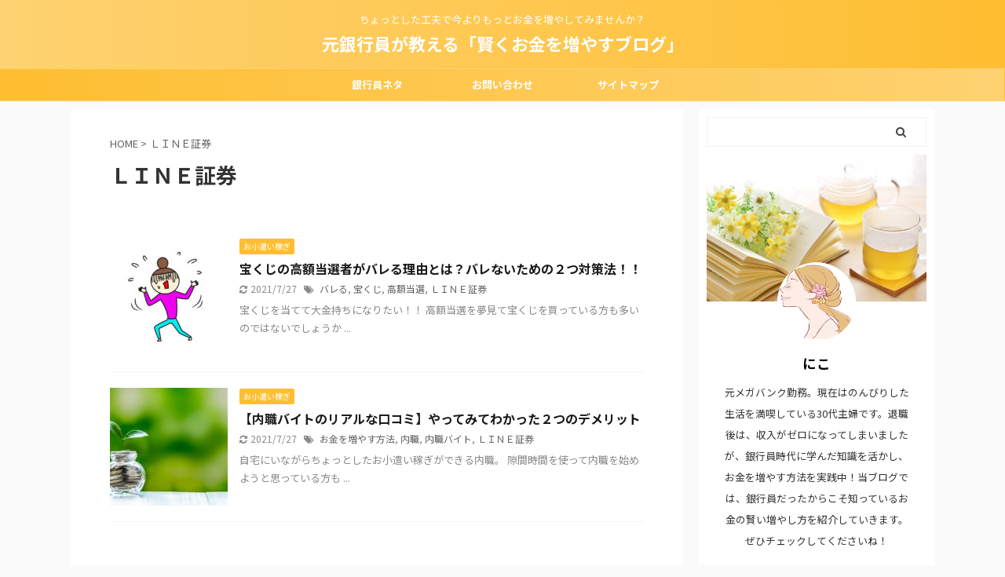

--- FILE ---
content_type: text/html; charset=UTF-8
request_url: https://nikoniko8752.com/tag/%EF%BD%8C%EF%BD%89%EF%BD%8E%EF%BD%85%E8%A8%BC%E5%88%B8/
body_size: 11530
content:
<!DOCTYPE html>
<!--[if lt IE 7]>
<html class="ie6" lang="ja"> <![endif]-->
<!--[if IE 7]>
<html class="i7" lang="ja"> <![endif]-->
<!--[if IE 8]>
<html class="ie" lang="ja"> <![endif]-->
<!--[if gt IE 8]><!-->
<html lang="ja" class="s-navi-search-overlay ">
	<!--<![endif]-->
	<head prefix="og: http://ogp.me/ns# fb: http://ogp.me/ns/fb# article: http://ogp.me/ns/article#">
		<meta charset="UTF-8" >
		<meta name="viewport" content="width=device-width,initial-scale=1.0,user-scalable=no,viewport-fit=cover">
		<meta name="format-detection" content="telephone=no" >

					<meta name="robots" content="noindex,follow">
		
		<link rel="alternate" type="application/rss+xml" title="元銀行員が教える「賢くお金を増やすブログ」 RSS Feed" href="https://nikoniko8752.com/feed/" />
		<link rel="pingback" href="https://nikoniko8752.com/xmlrpc.php" >
		<!--[if lt IE 9]>
		<script src="https://nikoniko8752.com/wp-content/themes/affinger5/js/html5shiv.js"></script>
		<![endif]-->
				<meta name='robots' content='max-image-preview:large' />
<title>ＬＩＮＥ証券 - 元銀行員が教える「賢くお金を増やすブログ」</title>
<link rel='dns-prefetch' href='//ajax.googleapis.com' />
<link rel='dns-prefetch' href='//s.w.org' />
<link rel='dns-prefetch' href='//c0.wp.com' />
		<script type="text/javascript">
			window._wpemojiSettings = {"baseUrl":"https:\/\/s.w.org\/images\/core\/emoji\/13.0.1\/72x72\/","ext":".png","svgUrl":"https:\/\/s.w.org\/images\/core\/emoji\/13.0.1\/svg\/","svgExt":".svg","source":{"concatemoji":"https:\/\/nikoniko8752.com\/wp-includes\/js\/wp-emoji-release.min.js?ver=5.7.2"}};
			!function(e,a,t){var n,r,o,i=a.createElement("canvas"),p=i.getContext&&i.getContext("2d");function s(e,t){var a=String.fromCharCode;p.clearRect(0,0,i.width,i.height),p.fillText(a.apply(this,e),0,0);e=i.toDataURL();return p.clearRect(0,0,i.width,i.height),p.fillText(a.apply(this,t),0,0),e===i.toDataURL()}function c(e){var t=a.createElement("script");t.src=e,t.defer=t.type="text/javascript",a.getElementsByTagName("head")[0].appendChild(t)}for(o=Array("flag","emoji"),t.supports={everything:!0,everythingExceptFlag:!0},r=0;r<o.length;r++)t.supports[o[r]]=function(e){if(!p||!p.fillText)return!1;switch(p.textBaseline="top",p.font="600 32px Arial",e){case"flag":return s([127987,65039,8205,9895,65039],[127987,65039,8203,9895,65039])?!1:!s([55356,56826,55356,56819],[55356,56826,8203,55356,56819])&&!s([55356,57332,56128,56423,56128,56418,56128,56421,56128,56430,56128,56423,56128,56447],[55356,57332,8203,56128,56423,8203,56128,56418,8203,56128,56421,8203,56128,56430,8203,56128,56423,8203,56128,56447]);case"emoji":return!s([55357,56424,8205,55356,57212],[55357,56424,8203,55356,57212])}return!1}(o[r]),t.supports.everything=t.supports.everything&&t.supports[o[r]],"flag"!==o[r]&&(t.supports.everythingExceptFlag=t.supports.everythingExceptFlag&&t.supports[o[r]]);t.supports.everythingExceptFlag=t.supports.everythingExceptFlag&&!t.supports.flag,t.DOMReady=!1,t.readyCallback=function(){t.DOMReady=!0},t.supports.everything||(n=function(){t.readyCallback()},a.addEventListener?(a.addEventListener("DOMContentLoaded",n,!1),e.addEventListener("load",n,!1)):(e.attachEvent("onload",n),a.attachEvent("onreadystatechange",function(){"complete"===a.readyState&&t.readyCallback()})),(n=t.source||{}).concatemoji?c(n.concatemoji):n.wpemoji&&n.twemoji&&(c(n.twemoji),c(n.wpemoji)))}(window,document,window._wpemojiSettings);
		</script>
		<style type="text/css">
img.wp-smiley,
img.emoji {
	display: inline !important;
	border: none !important;
	box-shadow: none !important;
	height: 1em !important;
	width: 1em !important;
	margin: 0 .07em !important;
	vertical-align: -0.1em !important;
	background: none !important;
	padding: 0 !important;
}
</style>
	<link rel='stylesheet' id='wp-block-library-css'  href='https://c0.wp.com/c/5.7.2/wp-includes/css/dist/block-library/style.min.css' type='text/css' media='all' />
<style id='wp-block-library-inline-css' type='text/css'>
.has-text-align-justify{text-align:justify;}
</style>
<link rel='stylesheet' id='mediaelement-css'  href='https://c0.wp.com/c/5.7.2/wp-includes/js/mediaelement/mediaelementplayer-legacy.min.css' type='text/css' media='all' />
<link rel='stylesheet' id='wp-mediaelement-css'  href='https://c0.wp.com/c/5.7.2/wp-includes/js/mediaelement/wp-mediaelement.min.css' type='text/css' media='all' />
<link rel='stylesheet' id='contact-form-7-css'  href='https://nikoniko8752.com/wp-content/plugins/contact-form-7/includes/css/styles.css?ver=5.5.6.1' type='text/css' media='all' />
<link rel='stylesheet' id='toc-screen-css'  href='https://nikoniko8752.com/wp-content/plugins/table-of-contents-plus/screen.min.css?ver=2411.1' type='text/css' media='all' />
<link rel='stylesheet' id='normalize-css'  href='https://nikoniko8752.com/wp-content/themes/affinger5/css/normalize.css?ver=1.5.9' type='text/css' media='all' />
<link rel='stylesheet' id='font-awesome-css'  href='https://nikoniko8752.com/wp-content/themes/affinger5/css/fontawesome/css/font-awesome.min.css?ver=4.7.0' type='text/css' media='all' />
<link rel='stylesheet' id='font-awesome-animation-css'  href='https://nikoniko8752.com/wp-content/themes/affinger5/css/fontawesome/css/font-awesome-animation.min.css?ver=5.7.2' type='text/css' media='all' />
<link rel='stylesheet' id='st_svg-css'  href='https://nikoniko8752.com/wp-content/themes/affinger5/st_svg/style.css?ver=5.7.2' type='text/css' media='all' />
<link rel='stylesheet' id='slick-css'  href='https://nikoniko8752.com/wp-content/themes/affinger5/vendor/slick/slick.css?ver=1.8.0' type='text/css' media='all' />
<link rel='stylesheet' id='slick-theme-css'  href='https://nikoniko8752.com/wp-content/themes/affinger5/vendor/slick/slick-theme.css?ver=1.8.0' type='text/css' media='all' />
<link rel='stylesheet' id='fonts-googleapis-notosansjp-css'  href='//fonts.googleapis.com/css?family=Noto+Sans+JP%3A400%2C700&#038;display=swap&#038;subset=japanese&#038;ver=5.7.2' type='text/css' media='all' />
<link rel='stylesheet' id='style-css'  href='https://nikoniko8752.com/wp-content/themes/affinger5/style.css?ver=5.7.2' type='text/css' media='all' />
<link rel='stylesheet' id='child-style-css'  href='https://nikoniko8752.com/wp-content/themes/affinger5-child/style.css?ver=5.7.2' type='text/css' media='all' />
<link rel='stylesheet' id='single-css'  href='https://nikoniko8752.com/wp-content/themes/affinger5/st-rankcss.php' type='text/css' media='all' />
<link rel='stylesheet' id='st-themecss-css'  href='https://nikoniko8752.com/wp-content/themes/affinger5/st-themecss-loader.php?ver=5.7.2' type='text/css' media='all' />
<link rel='stylesheet' id='jetpack_css-css'  href='https://c0.wp.com/p/jetpack/10.4.2/css/jetpack.css' type='text/css' media='all' />
<script type='text/javascript' src='//ajax.googleapis.com/ajax/libs/jquery/1.11.3/jquery.min.js?ver=1.11.3' id='jquery-js'></script>
<link rel="https://api.w.org/" href="https://nikoniko8752.com/wp-json/" /><link rel="alternate" type="application/json" href="https://nikoniko8752.com/wp-json/wp/v2/tags/424" /><script data-ad-client="ca-pub-4552557740651901" async src="https://pagead2.googlesyndication.com/pagead/js/adsbygoogle.js"></script><style type='text/css'>img#wpstats{display:none}</style>
		<link rel="next" href="https://nikoniko8752.com/tag/%EF%BD%8C%EF%BD%89%EF%BD%8E%EF%BD%85%E8%A8%BC%E5%88%B8/page/2/" />
<script data-ad-client="ca-pub-4552557740651901" async src="https://pagead2.googlesyndication.com/pagead/js/adsbygoogle.js"></script>
					<!-- OGP -->
	
						<meta name="twitter:card" content="summary_large_image">
				<meta name="twitter:site" content="@@niko32559009">
		<meta name="twitter:title" content="元銀行員が教える「賢くお金を増やすブログ」">
		<meta name="twitter:description" content="ちょっとした工夫で今よりもっとお金を増やしてみませんか？">
		<meta name="twitter:image" content="https://nikoniko8752.com/wp-content/themes/affinger5/images/no-img.png">
		<!-- /OGP -->
		


<script>
	jQuery(function(){
		jQuery('.st-btn-open').click(function(){
			jQuery(this).next('.st-slidebox').stop(true, true).slideToggle();
			jQuery(this).addClass('st-btn-open-click');
		});
	});
</script>

	<script>
		jQuery(function(){
		jQuery('.post h2 , .h2modoki').wrapInner('<span class="st-dash-design"></span>');
		}) 
	</script>

<script>
	jQuery(function(){
		jQuery("#toc_container:not(:has(ul ul))").addClass("only-toc");
		jQuery(".st-ac-box ul:has(.cat-item)").each(function(){
			jQuery(this).addClass("st-ac-cat");
		});
	});
</script>

<script>
	jQuery(function(){
						jQuery('.st-star').parent('.rankh4').css('padding-bottom','5px'); // スターがある場合のランキング見出し調整
	});
</script>


			</head>
	<body class="archive tag tag-424 not-front-page" >
				<div id="st-ami">
				<div id="wrapper" class="">
				<div id="wrapper-in">
					<header id="st-headwide">
						<div id="headbox-bg">
							<div id="headbox">

								<nav id="s-navi" class="pcnone" data-st-nav data-st-nav-type="normal">
		<dl class="acordion is-active" data-st-nav-primary>
			<dt class="trigger">
				<p class="acordion_button"><span class="op op-menu"><i class="fa st-svg-menu"></i></span></p>

				
				
							<!-- 追加メニュー -->
							
							<!-- 追加メニュー2 -->
							
							</dt>

			<dd class="acordion_tree">
				<div class="acordion_tree_content">

					

												<div class="menu"><ul>
<li class="page_item page-item-3299"><a href="https://nikoniko8752.com/contact/"><span class="menu-item-label">お問い合わせ</span></a></li>
<li class="page_item page-item-6481"><a href="https://nikoniko8752.com/sitemap/"><span class="menu-item-label">サイトマップ</span></a></li>
<li class="page_item page-item-6051"><a href="https://nikoniko8752.com/%e3%83%97%e3%83%a9%e3%82%a4%e3%83%90%e3%82%b7%e3%83%bc%e3%83%9d%e3%83%aa%e3%82%b7%e3%83%bc/"><span class="menu-item-label">プライバシーポリシー</span></a></li>
<li class="page_item page-item-7476"><a href="https://nikoniko8752.com/profile/"><span class="menu-item-label">プロフィール</span></a></li>
</ul></div>
						<div class="clear"></div>

					
				</div>
			</dd>

					</dl>

					</nav>

								<div id="header-l">
									
									<div id="st-text-logo">
										
            
			
				<!-- キャプション -->
				                
					              		 	 <p class="descr sitenametop">
               		     	ちょっとした工夫で今よりもっとお金を増やしてみませんか？               			 </p>
					                    
				                
				<!-- ロゴ又はブログ名 -->
				              		  <p class="sitename"><a href="https://nikoniko8752.com/">
                  		                      		    元銀行員が教える「賢くお金を増やすブログ」                   		               		  </a></p>
            					<!-- ロゴ又はブログ名ここまで -->

			    
		
    									</div>
								</div><!-- /#header-l -->

								<div id="header-r" class="smanone">
									
								</div><!-- /#header-r -->
							</div><!-- /#headbox-bg -->
						</div><!-- /#headbox clearfix -->

						
						
						
						
											
	<div id="gazou-wide">
							<div id="st-menubox">
			<div id="st-menuwide">
				<nav class="smanone clearfix"><ul id="menu-menu-1" class="menu"><li id="menu-item-5852" class="menu-item menu-item-type-taxonomy menu-item-object-category menu-item-5852"><a href="https://nikoniko8752.com/category/banker-material/">銀行員ネタ</a></li>
<li id="menu-item-3307" class="menu-item menu-item-type-post_type menu-item-object-page menu-item-3307"><a href="https://nikoniko8752.com/contact/">お問い合わせ</a></li>
<li id="menu-item-6486" class="menu-item menu-item-type-post_type menu-item-object-page menu-item-6486"><a href="https://nikoniko8752.com/sitemap/">サイトマップ</a></li>
</ul></nav>			</div>
		</div>
			
		
			</div>
					
					
					</header>

					

					<div id="content-w">

					
					
					


<div id="content" class="clearfix">
	<div id="contentInner">
		<main >
			<article>
				<!--ぱんくず -->
									<div id="breadcrumb">
					<ol>
						<li><a href="https://nikoniko8752.com"><span>HOME</span></a> > </li>
						<li>ＬＩＮＥ証券</li>
					</ol>
					</div>
								<!--/ ぱんくず -->
				<!--ループ開始-->
				<div class="post">
					<h1 class="entry-title">
													ＬＩＮＥ証券											</h1>
				</div><!-- /post -->
					<div class="kanren ">
						<dl class="clearfix">
			<dt><a href="https://nikoniko8752.com/lottery-win-known/">
											<img width="150" height="150" src="https://nikoniko8752.com/wp-content/uploads/2021/07/2367798-150x150.jpg" class="attachment-st_thumb150 size-st_thumb150 wp-post-image" alt="宝くじの高額当選者がバレる理由とは？バレないための２つ対策法！！" srcset="https://nikoniko8752.com/wp-content/uploads/2021/07/2367798-150x150.jpg 150w, https://nikoniko8752.com/wp-content/uploads/2021/07/2367798-300x300.jpg 300w, https://nikoniko8752.com/wp-content/uploads/2021/07/2367798-1024x1024.jpg 1024w, https://nikoniko8752.com/wp-content/uploads/2021/07/2367798-768x768.jpg 768w, https://nikoniko8752.com/wp-content/uploads/2021/07/2367798-1536x1536.jpg 1536w, https://nikoniko8752.com/wp-content/uploads/2021/07/2367798-100x100.jpg 100w, https://nikoniko8752.com/wp-content/uploads/2021/07/2367798.jpg 1600w" sizes="(max-width: 150px) 100vw, 150px" />									</a></dt>
			<dd>
				
	
	<p class="st-catgroup itiran-category">
		<a href="https://nikoniko8752.com/category/%e3%81%8a%e5%b0%8f%e9%81%a3%e3%81%84%e7%a8%bc%e3%81%8e/" title="View all posts in お小遣い稼ぎ" rel="category tag"><span class="catname st-catid442">お小遣い稼ぎ</span></a>	</p>
				<h3><a href="https://nikoniko8752.com/lottery-win-known/">
						宝くじの高額当選者がバレる理由とは？バレないための２つ対策法！！					</a></h3>

					<div class="blog_info">
		<p>
							<i class="fa fa-refresh"></i>2021/7/27										&nbsp;<span class="pcone">
						<i class="fa fa-tags"></i>&nbsp;<a href="https://nikoniko8752.com/tag/%e3%83%90%e3%83%ac%e3%82%8b/" rel="tag">バレる</a>, <a href="https://nikoniko8752.com/tag/%e5%ae%9d%e3%81%8f%e3%81%98/" rel="tag">宝くじ</a>, <a href="https://nikoniko8752.com/tag/%e9%ab%98%e9%a1%8d%e5%bd%93%e9%81%b8/" rel="tag">高額当選</a>, <a href="https://nikoniko8752.com/tag/%ef%bd%8c%ef%bd%89%ef%bd%8e%ef%bd%85%e8%a8%bc%e5%88%b8/" rel="tag">ＬＩＮＥ証券</a>				</span></p>
				</div>

					<div class="st-excerpt smanone">
		<p>宝くじを当てて大金持ちになりたい！！ 高額当選を夢見て宝くじを買っている方も多いのではないでしょうか ... </p>
	</div>
							</dd>
		</dl>
						<dl class="clearfix">
			<dt><a href="https://nikoniko8752.com/internal-employment/">
											<img width="150" height="150" src="https://nikoniko8752.com/wp-content/uploads/2020/12/2057457_s-150x150.jpg" class="attachment-st_thumb150 size-st_thumb150 wp-post-image" alt="【内職バイトのリアルな口コミ】やってみてわかった２つのデメリット" srcset="https://nikoniko8752.com/wp-content/uploads/2020/12/2057457_s-150x150.jpg 150w, https://nikoniko8752.com/wp-content/uploads/2020/12/2057457_s-100x100.jpg 100w" sizes="(max-width: 150px) 100vw, 150px" />									</a></dt>
			<dd>
				
	
	<p class="st-catgroup itiran-category">
		<a href="https://nikoniko8752.com/category/%e3%81%8a%e5%b0%8f%e9%81%a3%e3%81%84%e7%a8%bc%e3%81%8e/" title="View all posts in お小遣い稼ぎ" rel="category tag"><span class="catname st-catid442">お小遣い稼ぎ</span></a>	</p>
				<h3><a href="https://nikoniko8752.com/internal-employment/">
						【内職バイトのリアルな口コミ】やってみてわかった２つのデメリット					</a></h3>

					<div class="blog_info">
		<p>
							<i class="fa fa-refresh"></i>2021/7/27										&nbsp;<span class="pcone">
						<i class="fa fa-tags"></i>&nbsp;<a href="https://nikoniko8752.com/tag/%e3%81%8a%e9%87%91%e3%82%92%e5%a2%97%e3%82%84%e3%81%99%e6%96%b9%e6%b3%95/" rel="tag">お金を増やす方法</a>, <a href="https://nikoniko8752.com/tag/%e5%86%85%e8%81%b7/" rel="tag">内職</a>, <a href="https://nikoniko8752.com/tag/%e5%86%85%e8%81%b7%e3%83%90%e3%82%a4%e3%83%88/" rel="tag">内職バイト</a>, <a href="https://nikoniko8752.com/tag/%ef%bd%8c%ef%bd%89%ef%bd%8e%ef%bd%85%e8%a8%bc%e5%88%b8/" rel="tag">ＬＩＮＥ証券</a>				</span></p>
				</div>

					<div class="st-excerpt smanone">
		<p>自宅にいながらちょっとしたお小遣い稼ぎができる内職。 隙間時間を使って内職を始めようと思っている方も ... </p>
	</div>
							</dd>
		</dl>
								<div class="st-infeed-adunit">
					
		
		
		<div class="textwidget custom-html-widget">
			<script async src="https://pagead2.googlesyndication.com/pagead/js/adsbygoogle.js"></script>
<ins class="adsbygoogle"
     style="display:block"
     data-ad-format="fluid"
     data-ad-layout-key="-gq+m+f-g6+rz"
     data-ad-client="ca-pub-4552557740651901"
     data-ad-slot="8303556966"></ins>
<script>
     (adsbygoogle = window.adsbygoogle || []).push({});
</script>		</div>

		
						</div>
					<dl class="clearfix">
			<dt><a href="https://nikoniko8752.com/mecha-comic/">
											<img width="150" height="150" src="https://nikoniko8752.com/wp-content/uploads/2021/05/913082-150x150.jpg" class="attachment-st_thumb150 size-st_thumb150 wp-post-image" alt="【めちゃコミックのリアルな評判】めちゃコミを無料読みする３つのメリット！" srcset="https://nikoniko8752.com/wp-content/uploads/2021/05/913082-150x150.jpg 150w, https://nikoniko8752.com/wp-content/uploads/2021/05/913082-100x100.jpg 100w" sizes="(max-width: 150px) 100vw, 150px" />									</a></dt>
			<dd>
				
	
	<p class="st-catgroup itiran-category">
		<a href="https://nikoniko8752.com/category/%e3%81%8a%e5%b0%8f%e9%81%a3%e3%81%84%e7%a8%bc%e3%81%8e/" title="View all posts in お小遣い稼ぎ" rel="category tag"><span class="catname st-catid442">お小遣い稼ぎ</span></a>	</p>
				<h3><a href="https://nikoniko8752.com/mecha-comic/">
						【めちゃコミックのリアルな評判】めちゃコミを無料読みする３つのメリット！					</a></h3>

					<div class="blog_info">
		<p>
							<i class="fa fa-clock-o"></i>2021/5/23										&nbsp;<span class="pcone">
						<i class="fa fa-tags"></i>&nbsp;<a href="https://nikoniko8752.com/tag/%e3%81%8a%e9%87%91%e3%82%92%e5%a2%97%e3%82%84%e3%81%99%e6%96%b9%e6%b3%95/" rel="tag">お金を増やす方法</a>, <a href="https://nikoniko8752.com/tag/%e3%82%81%e3%81%a1%e3%82%83%e3%82%b3%e3%83%9f/" rel="tag">めちゃコミ</a>, <a href="https://nikoniko8752.com/tag/%e3%82%81%e3%81%a1%e3%82%83%e3%82%b3%e3%83%9f%e3%83%83%e3%82%af/" rel="tag">めちゃコミック</a>, <a href="https://nikoniko8752.com/tag/%ef%bd%8c%ef%bd%89%ef%bd%8e%ef%bd%85%e8%a8%bc%e5%88%b8/" rel="tag">ＬＩＮＥ証券</a>, <a href="https://nikoniko8752.com/tag/%ef%bd%93%ef%bd%82%ef%bd%89%e3%83%8d%e3%82%aa%e3%83%a2%e3%83%90%e3%82%a4%e3%83%ab%e8%a8%bc%e5%88%b8/" rel="tag">ＳＢＩネオモバイル証券</a>				</span></p>
				</div>

					<div class="st-excerpt smanone">
		<p>CMで話題の「めちゃコミック」をご存知でしょうか？ ノリノリのCMソングは、非常にインパクトがありま ... </p>
	</div>
							</dd>
		</dl>
						<dl class="clearfix">
			<dt><a href="https://nikoniko8752.com/lottery/">
											<img width="150" height="150" src="https://nikoniko8752.com/wp-content/uploads/2021/04/3736296_s-150x150.jpg" class="attachment-st_thumb150 size-st_thumb150 wp-post-image" alt="【宝くじの使い道をシュミレーション】リアルな使い道10選！！" srcset="https://nikoniko8752.com/wp-content/uploads/2021/04/3736296_s-150x150.jpg 150w, https://nikoniko8752.com/wp-content/uploads/2021/04/3736296_s-100x100.jpg 100w" sizes="(max-width: 150px) 100vw, 150px" />									</a></dt>
			<dd>
				
	
	<p class="st-catgroup itiran-category">
		<a href="https://nikoniko8752.com/category/%e3%81%8a%e5%b0%8f%e9%81%a3%e3%81%84%e7%a8%bc%e3%81%8e/" title="View all posts in お小遣い稼ぎ" rel="category tag"><span class="catname st-catid442">お小遣い稼ぎ</span></a>	</p>
				<h3><a href="https://nikoniko8752.com/lottery/">
						【宝くじの使い道をシュミレーション】リアルな使い道10選！！					</a></h3>

					<div class="blog_info">
		<p>
							<i class="fa fa-refresh"></i>2021/7/27										&nbsp;<span class="pcone">
						<i class="fa fa-tags"></i>&nbsp;<a href="https://nikoniko8752.com/tag/%e3%81%8a%e9%87%91%e3%82%92%e5%a2%97%e3%82%84%e3%81%99%e6%96%b9%e6%b3%95/" rel="tag">お金を増やす方法</a>, <a href="https://nikoniko8752.com/tag/%e4%bd%bf%e3%81%84%e9%81%93/" rel="tag">使い道</a>, <a href="https://nikoniko8752.com/tag/%e5%ae%9d%e3%81%8f%e3%81%98/" rel="tag">宝くじ</a>, <a href="https://nikoniko8752.com/tag/%ef%bd%8c%ef%bd%89%ef%bd%8e%ef%bd%85%e8%a8%bc%e5%88%b8/" rel="tag">ＬＩＮＥ証券</a>				</span></p>
				</div>

					<div class="st-excerpt smanone">
		<p>もし宝くじが当たったらあなたはどうしますか？ 高額当選し数億円手に入ったら、いったい何ができるのでし ... </p>
	</div>
							</dd>
		</dl>
						<dl class="clearfix">
			<dt><a href="https://nikoniko8752.com/crowdworks/">
											<img width="150" height="150" src="https://nikoniko8752.com/wp-content/uploads/2020/12/4068542_s-150x150.jpg" class="attachment-st_thumb150 size-st_thumb150 wp-post-image" alt="" srcset="https://nikoniko8752.com/wp-content/uploads/2020/12/4068542_s-150x150.jpg 150w, https://nikoniko8752.com/wp-content/uploads/2020/12/4068542_s-100x100.jpg 100w" sizes="(max-width: 150px) 100vw, 150px" />									</a></dt>
			<dd>
				
	
	<p class="st-catgroup itiran-category">
		<a href="https://nikoniko8752.com/category/%e3%81%8a%e5%b0%8f%e9%81%a3%e3%81%84%e7%a8%bc%e3%81%8e/" title="View all posts in お小遣い稼ぎ" rel="category tag"><span class="catname st-catid442">お小遣い稼ぎ</span></a>	</p>
				<h3><a href="https://nikoniko8752.com/crowdworks/">
						クラウドワークスが「やばい」って本当？評判が悪い４つの理由					</a></h3>

					<div class="blog_info">
		<p>
							<i class="fa fa-refresh"></i>2021/7/27										&nbsp;<span class="pcone">
						<i class="fa fa-tags"></i>&nbsp;<a href="https://nikoniko8752.com/tag/%e3%81%8a%e9%87%91%e3%82%92%e5%a2%97%e3%82%84%e3%81%99%e6%96%b9%e6%b3%95/" rel="tag">お金を増やす方法</a>, <a href="https://nikoniko8752.com/tag/%e3%82%af%e3%83%a9%e3%82%a6%e3%83%89%e3%83%af%e3%83%bc%e3%82%af%e3%82%b9/" rel="tag">クラウドワークス</a>, <a href="https://nikoniko8752.com/tag/%ef%bd%8c%ef%bd%89%ef%bd%8e%ef%bd%85%e8%a8%bc%e5%88%b8/" rel="tag">ＬＩＮＥ証券</a>				</span></p>
				</div>

					<div class="st-excerpt smanone">
		<p>ちょっとした隙間時間を使って副業している方は多いですよね。 その中でも、在宅でできる「クラウドワーク ... </p>
	</div>
							</dd>
		</dl>
								<div class="st-infeed-adunit">
					
		
		
		<div class="textwidget custom-html-widget">
			<script async src="https://pagead2.googlesyndication.com/pagead/js/adsbygoogle.js"></script>
<ins class="adsbygoogle"
     style="display:block"
     data-ad-format="fluid"
     data-ad-layout-key="-gq+m+f-g6+rz"
     data-ad-client="ca-pub-4552557740651901"
     data-ad-slot="8303556966"></ins>
<script>
     (adsbygoogle = window.adsbygoogle || []).push({});
</script>		</div>

		
						</div>
					<dl class="clearfix">
			<dt><a href="https://nikoniko8752.com/sagoo-reputation/">
											<img width="150" height="150" src="https://nikoniko8752.com/wp-content/uploads/2021/03/3826958_s-150x150.jpg" class="attachment-st_thumb150 size-st_thumb150 wp-post-image" alt="サグーワークスのリアルな評判！「ひどい」「厳しい」はホントなの？" srcset="https://nikoniko8752.com/wp-content/uploads/2021/03/3826958_s-150x150.jpg 150w, https://nikoniko8752.com/wp-content/uploads/2021/03/3826958_s-100x100.jpg 100w" sizes="(max-width: 150px) 100vw, 150px" />									</a></dt>
			<dd>
				
	
	<p class="st-catgroup itiran-category">
		<a href="https://nikoniko8752.com/category/%e3%81%8a%e5%b0%8f%e9%81%a3%e3%81%84%e7%a8%bc%e3%81%8e/" title="View all posts in お小遣い稼ぎ" rel="category tag"><span class="catname st-catid442">お小遣い稼ぎ</span></a>	</p>
				<h3><a href="https://nikoniko8752.com/sagoo-reputation/">
						サグーワークスのリアルな評判！「ひどい」「厳しい」はホントなの？					</a></h3>

					<div class="blog_info">
		<p>
							<i class="fa fa-refresh"></i>2021/7/27										&nbsp;<span class="pcone">
						<i class="fa fa-tags"></i>&nbsp;<a href="https://nikoniko8752.com/tag/%e3%81%8a%e9%87%91%e3%82%92%e5%a2%97%e3%82%84%e3%81%99%e6%96%b9%e6%b3%95/" rel="tag">お金を増やす方法</a>, <a href="https://nikoniko8752.com/tag/%e3%82%b5%e3%82%b0%e3%83%bc%e3%83%af%e3%83%bc%e3%82%af%e3%82%b9/" rel="tag">サグーワークス</a>, <a href="https://nikoniko8752.com/tag/%ef%bd%8c%ef%bd%89%ef%bd%8e%ef%bd%85%e8%a8%bc%e5%88%b8/" rel="tag">ＬＩＮＥ証券</a>				</span></p>
				</div>

					<div class="st-excerpt smanone">
		<p>在宅で稼げる副業は、主婦やサラリーマンに人気ですよね。 その中でも、ライティング（記事作成）に特化し ... </p>
	</div>
							</dd>
		</dl>
						<dl class="clearfix">
			<dt><a href="https://nikoniko8752.com/guutara/">
											<img width="150" height="150" src="https://nikoniko8752.com/wp-content/uploads/2021/02/967222-150x150.jpg" class="attachment-st_thumb150 size-st_thumb150 wp-post-image" alt="【ぐうたら主婦でもお金を貯めたい！】今すぐできる３つの簡単貯金術！" srcset="https://nikoniko8752.com/wp-content/uploads/2021/02/967222-150x150.jpg 150w, https://nikoniko8752.com/wp-content/uploads/2021/02/967222-100x100.jpg 100w" sizes="(max-width: 150px) 100vw, 150px" />									</a></dt>
			<dd>
				
	
	<p class="st-catgroup itiran-category">
		<a href="https://nikoniko8752.com/category/banker-material/" title="View all posts in 銀行員ネタ" rel="category tag"><span class="catname st-catid120">銀行員ネタ</span></a>	</p>
				<h3><a href="https://nikoniko8752.com/guutara/">
						【ぐうたら主婦でもお金を貯めたい！】今すぐできる３つの簡単貯金術！					</a></h3>

					<div class="blog_info">
		<p>
							<i class="fa fa-refresh"></i>2021/7/27										&nbsp;<span class="pcone">
						<i class="fa fa-tags"></i>&nbsp;<a href="https://nikoniko8752.com/tag/%e3%81%8a%e9%87%91%e3%82%92%e5%a2%97%e3%82%84%e3%81%99%e6%96%b9%e6%b3%95/" rel="tag">お金を増やす方法</a>, <a href="https://nikoniko8752.com/tag/%e3%81%8a%e9%87%91%e3%82%92%e8%b2%af%e3%82%81%e3%81%9f%e3%81%84/" rel="tag">お金を貯めたい</a>, <a href="https://nikoniko8752.com/tag/%e3%81%90%e3%81%86%e3%81%9f%e3%82%89%e4%b8%bb%e5%a9%a6/" rel="tag">ぐうたら主婦</a>, <a href="https://nikoniko8752.com/tag/%ef%bd%8c%ef%bd%89%ef%bd%8e%ef%bd%85%e8%a8%bc%e5%88%b8/" rel="tag">ＬＩＮＥ証券</a>				</span></p>
				</div>

					<div class="st-excerpt smanone">
		<p>突然ですが、あなたは「ぐうたら主婦」ですか？ ぐうたら主婦とは、簡単に言うと・・・怠けた主婦のこと。 ... </p>
	</div>
							</dd>
		</dl>
						<dl class="clearfix">
			<dt><a href="https://nikoniko8752.com/500yen/">
											<img width="150" height="150" src="https://nikoniko8752.com/wp-content/uploads/2021/02/3989835_s-150x150.jpg" class="attachment-st_thumb150 size-st_thumb150 wp-post-image" alt="500円玉貯金が貯まったらどうする？元銀行員が実践している効率よく貯める３つコツ" srcset="https://nikoniko8752.com/wp-content/uploads/2021/02/3989835_s-150x150.jpg 150w, https://nikoniko8752.com/wp-content/uploads/2021/02/3989835_s-100x100.jpg 100w" sizes="(max-width: 150px) 100vw, 150px" />									</a></dt>
			<dd>
				
	
	<p class="st-catgroup itiran-category">
		<a href="https://nikoniko8752.com/category/banker-material/" title="View all posts in 銀行員ネタ" rel="category tag"><span class="catname st-catid120">銀行員ネタ</span></a>	</p>
				<h3><a href="https://nikoniko8752.com/500yen/">
						500円玉貯金が貯まったらどうする？元銀行員が実践している効率よく貯める３つコツ					</a></h3>

					<div class="blog_info">
		<p>
							<i class="fa fa-refresh"></i>2021/7/27										&nbsp;<span class="pcone">
						<i class="fa fa-tags"></i>&nbsp;<a href="https://nikoniko8752.com/tag/500%e5%86%86%e7%8e%89%e8%b2%af%e9%87%91/" rel="tag">500円玉貯金</a>, <a href="https://nikoniko8752.com/tag/%e3%81%8a%e9%87%91%e3%82%92%e5%a2%97%e3%82%84%e3%81%99%e6%96%b9%e6%b3%95/" rel="tag">お金を増やす方法</a>, <a href="https://nikoniko8752.com/tag/%ef%bd%8c%ef%bd%89%ef%bd%8e%ef%bd%85%e8%a8%bc%e5%88%b8/" rel="tag">ＬＩＮＥ証券</a>				</span></p>
				</div>

					<div class="st-excerpt smanone">
		<p>500円玉をコツコツ貯めていく「500円玉貯金」をご存知ですか？ 500円玉貯金は、小銭貯金の中でも ... </p>
	</div>
							</dd>
		</dl>
								<div class="st-infeed-adunit">
					
		
		
		<div class="textwidget custom-html-widget">
			<script async src="https://pagead2.googlesyndication.com/pagead/js/adsbygoogle.js"></script>
<ins class="adsbygoogle"
     style="display:block"
     data-ad-format="fluid"
     data-ad-layout-key="-gq+m+f-g6+rz"
     data-ad-client="ca-pub-4552557740651901"
     data-ad-slot="8303556966"></ins>
<script>
     (adsbygoogle = window.adsbygoogle || []).push({});
</script>		</div>

		
						</div>
					<dl class="clearfix">
			<dt><a href="https://nikoniko8752.com/coin-savings-annoying/">
											<img width="150" height="150" src="https://nikoniko8752.com/wp-content/uploads/2021/02/2055950_s-150x150.jpg" class="attachment-st_thumb150 size-st_thumb150 wp-post-image" alt="小銭貯金の入金は迷惑？元銀行員がこっそり教えるおすすめの入金方法" srcset="https://nikoniko8752.com/wp-content/uploads/2021/02/2055950_s-150x150.jpg 150w, https://nikoniko8752.com/wp-content/uploads/2021/02/2055950_s-100x100.jpg 100w" sizes="(max-width: 150px) 100vw, 150px" />									</a></dt>
			<dd>
				
	
	<p class="st-catgroup itiran-category">
		<a href="https://nikoniko8752.com/category/banker-material/" title="View all posts in 銀行員ネタ" rel="category tag"><span class="catname st-catid120">銀行員ネタ</span></a>	</p>
				<h3><a href="https://nikoniko8752.com/coin-savings-annoying/">
						小銭貯金の入金は迷惑？元銀行員がこっそり教えるおすすめの入金方法					</a></h3>

					<div class="blog_info">
		<p>
							<i class="fa fa-refresh"></i>2021/7/27										&nbsp;<span class="pcone">
						<i class="fa fa-tags"></i>&nbsp;<a href="https://nikoniko8752.com/tag/%e3%81%8a%e9%87%91%e3%82%92%e5%a2%97%e3%82%84%e3%81%99%e6%96%b9%e6%b3%95/" rel="tag">お金を増やす方法</a>, <a href="https://nikoniko8752.com/tag/%e5%b0%8f%e9%8a%ad%e8%b2%af%e9%87%91/" rel="tag">小銭貯金</a>, <a href="https://nikoniko8752.com/tag/%ef%bd%8c%ef%bd%89%ef%bd%8e%ef%bd%85%e8%a8%bc%e5%88%b8/" rel="tag">ＬＩＮＥ証券</a>				</span></p>
				</div>

					<div class="st-excerpt smanone">
		<p>「小銭貯金」は、お金をコツコツ貯める方法として非常に有効的です！！ がんばって小銭貯金をしている！と ... </p>
	</div>
							</dd>
		</dl>
						<dl class="clearfix">
			<dt><a href="https://nikoniko8752.com/latte-factor/">
											<img width="150" height="150" src="https://nikoniko8752.com/wp-content/uploads/2021/02/4468217_s-150x150.jpg" class="attachment-st_thumb150 size-st_thumb150 wp-post-image" alt="ラテマネーを節約したら儲かった！元銀行員がお勧めする６つの節約術！！" srcset="https://nikoniko8752.com/wp-content/uploads/2021/02/4468217_s-150x150.jpg 150w, https://nikoniko8752.com/wp-content/uploads/2021/02/4468217_s-100x100.jpg 100w" sizes="(max-width: 150px) 100vw, 150px" />									</a></dt>
			<dd>
				
	
	<p class="st-catgroup itiran-category">
		<a href="https://nikoniko8752.com/category/banker-material/" title="View all posts in 銀行員ネタ" rel="category tag"><span class="catname st-catid120">銀行員ネタ</span></a>	</p>
				<h3><a href="https://nikoniko8752.com/latte-factor/">
						ラテマネーを節約したら儲かった！元銀行員がお勧めする６つの節約術！！					</a></h3>

					<div class="blog_info">
		<p>
							<i class="fa fa-refresh"></i>2021/7/27										&nbsp;<span class="pcone">
						<i class="fa fa-tags"></i>&nbsp;<a href="https://nikoniko8752.com/tag/%e3%81%8a%e9%87%91%e3%82%92%e5%a2%97%e3%82%84%e3%81%99%e6%96%b9%e6%b3%95/" rel="tag">お金を増やす方法</a>, <a href="https://nikoniko8752.com/tag/%e3%83%a9%e3%83%86%e3%83%9e%e3%83%8d%e3%83%bc/" rel="tag">ラテマネー</a>, <a href="https://nikoniko8752.com/tag/%e7%af%80%e7%b4%84/" rel="tag">節約</a>, <a href="https://nikoniko8752.com/tag/%ef%bd%8c%ef%bd%89%ef%bd%8e%ef%bd%85%e8%a8%bc%e5%88%b8/" rel="tag">ＬＩＮＥ証券</a>				</span></p>
				</div>

					<div class="st-excerpt smanone">
		<p>「ラテマネーを節約したらいくら貯まるんだろう・・・」と考えたことはありませんか？ 毎日コーヒー代など ... </p>
	</div>
							</dd>
		</dl>
	</div>
						<div class="st-pagelink">
		<div class="st-pagelink-in">
		<span aria-current="page" class="page-numbers current">1</span>
<a class="page-numbers" href="https://nikoniko8752.com/tag/%EF%BD%8C%EF%BD%89%EF%BD%8E%EF%BD%85%E8%A8%BC%E5%88%B8/page/2/">2</a>
<a class="next page-numbers" href="https://nikoniko8752.com/tag/%EF%BD%8C%EF%BD%89%EF%BD%8E%EF%BD%85%E8%A8%BC%E5%88%B8/page/2/">Next &raquo;</a>		</div>
	</div>
			</article>
		</main>
	</div>
	<!-- /#contentInner -->
	<div id="side">
	<aside>

		
							
					<div id="mybox">
				<div id="search-5" class="ad widget_search"><div id="search" class="search-custom-d">
	<form method="get" id="searchform" action="https://nikoniko8752.com/">
		<label class="hidden" for="s">
					</label>
		<input type="text" placeholder="" value="" name="s" id="s" />
		<input type="submit" value="&#xf002;" class="fa" id="searchsubmit" />
	</form>
</div>
<!-- /stinger --> 
</div><div id="authorst_widget-2" class="ad widget_authorst_widget"><div class="st-author-box st-author-master">

<div class="st-author-profile">
			<div class="st-author-profile-header-card"><img src="https://nikoniko8752.com/wp-content/uploads/2020/08/2d340440cf895263c316a18496af4fb9_m.jpg"></div>
		<div class="st-author-profile-avatar">
					<img src="https://nikoniko8752.com/wp-content/uploads/2020/08/390177.jpg">
			</div>

	<div class="post st-author-profile-content">
		<p class="st-author-nickname">にこ</p>
		<p class="st-author-description">元メガバンク勤務。現在はのんびりした生活を満喫している30代主婦です。退職後は、収入がゼロになってしまいましたが、銀行員時代に学んだ知識を活かし、お金を増やす方法を実践中！当ブログでは、銀行員だったからこそ知っているお金の賢い増やし方を紹介していきます。ぜひチェックしてくださいね！</p>
		<div class="sns">
			<ul class="profile-sns clearfix">

				
				
				
				
				
				
				
				
			</ul>
		</div>
					<div class="rankstlink-r2">
				<p class="no-reflection"><a href="https://nikoniko8752.com/nice-to-meet-you/">profile</a></p>	
			</div>
			</div>
</div>
</div></div><div id="archives-3" class="ad widget_archive"><h4 class="menu_underh2"><span>アーカイブ</span></h4>		<label class="screen-reader-text" for="archives-dropdown-3">アーカイブ</label>
		<select id="archives-dropdown-3" name="archive-dropdown">
			
			<option value="">月を選択</option>
				<option value='https://nikoniko8752.com/2021/11/'> 2021年11月 </option>
	<option value='https://nikoniko8752.com/2021/07/'> 2021年7月 </option>
	<option value='https://nikoniko8752.com/2021/06/'> 2021年6月 </option>
	<option value='https://nikoniko8752.com/2021/05/'> 2021年5月 </option>
	<option value='https://nikoniko8752.com/2021/04/'> 2021年4月 </option>
	<option value='https://nikoniko8752.com/2021/03/'> 2021年3月 </option>
	<option value='https://nikoniko8752.com/2021/02/'> 2021年2月 </option>
	<option value='https://nikoniko8752.com/2021/01/'> 2021年1月 </option>
	<option value='https://nikoniko8752.com/2020/12/'> 2020年12月 </option>
	<option value='https://nikoniko8752.com/2020/11/'> 2020年11月 </option>

		</select>

<script type="text/javascript">
/* <![CDATA[ */
(function() {
	var dropdown = document.getElementById( "archives-dropdown-3" );
	function onSelectChange() {
		if ( dropdown.options[ dropdown.selectedIndex ].value !== '' ) {
			document.location.href = this.options[ this.selectedIndex ].value;
		}
	}
	dropdown.onchange = onSelectChange;
})();
/* ]]> */
</script>
			</div><div id="categories-4" class="ad widget_categories"><h4 class="menu_underh2"><span>カテゴリー</span></h4><form action="https://nikoniko8752.com" method="get"><label class="screen-reader-text" for="cat">カテゴリー</label><select  name='cat' id='cat' class='postform' >
	<option value='-1'>カテゴリーを選択</option>
	<option class="level-0" value="442">お小遣い稼ぎ</option>
	<option class="level-0" value="120">銀行員ネタ</option>
</select>
</form>
<script type="text/javascript">
/* <![CDATA[ */
(function() {
	var dropdown = document.getElementById( "cat" );
	function onCatChange() {
		if ( dropdown.options[ dropdown.selectedIndex ].value > 0 ) {
			dropdown.parentNode.submit();
		}
	}
	dropdown.onchange = onCatChange;
})();
/* ]]> */
</script>

			</div><div id="newentry_widget-2" class="ad widget_newentry_widget"><div class="newentrybox"><div class="kanren ">
										<dl class="clearfix">
				<dt><a href="https://nikoniko8752.com/paypay/">
													<img width="150" height="150" src="https://nikoniko8752.com/wp-content/uploads/2021/11/22535559_s-150x150.jpg" class="attachment-st_thumb150 size-st_thumb150 wp-post-image" alt="ペイペイはやめたほうがいい！？使って分かった３つのデメリット" srcset="https://nikoniko8752.com/wp-content/uploads/2021/11/22535559_s-150x150.jpg 150w, https://nikoniko8752.com/wp-content/uploads/2021/11/22535559_s-100x100.jpg 100w" sizes="(max-width: 150px) 100vw, 150px" />											</a></dt>
				<dd>
					
	
	<p class="st-catgroup itiran-category">
		<a href="https://nikoniko8752.com/category/%e3%81%8a%e5%b0%8f%e9%81%a3%e3%81%84%e7%a8%bc%e3%81%8e/" title="View all posts in お小遣い稼ぎ" rel="category tag"><span class="catname st-catid442">お小遣い稼ぎ</span></a>	</p>
					<h5 class="kanren-t"><a href="https://nikoniko8752.com/paypay/">ペイペイはやめたほうがいい！？使って分かった３つのデメリット</a></h5>
						<div class="blog_info">
		<p>
							<i class="fa fa-clock-o"></i>2021/11/18					</p>
	</div>
														</dd>
			</dl>
									<div class="st-infeed-adunit">
					
		
		
		<div class="textwidget custom-html-widget">
			<script async src="https://pagead2.googlesyndication.com/pagead/js/adsbygoogle.js"></script>
<ins class="adsbygoogle"
     style="display:block"
     data-ad-format="fluid"
     data-ad-layout-key="-gq+m+f-g6+rz"
     data-ad-client="ca-pub-4552557740651901"
     data-ad-slot="8303556966"></ins>
<script>
     (adsbygoogle = window.adsbygoogle || []).push({});
</script>		</div>

		
						</div>
						<dl class="clearfix">
				<dt><a href="https://nikoniko8752.com/hirunandesu/">
													<img width="150" height="150" src="https://nikoniko8752.com/wp-content/uploads/2021/11/237571-150x150.jpg" class="attachment-st_thumb150 size-st_thumb150 wp-post-image" alt="ヒルナンデス主婦の副業はホントに儲かるの？リアルな口コミ大公開！" srcset="https://nikoniko8752.com/wp-content/uploads/2021/11/237571-150x150.jpg 150w, https://nikoniko8752.com/wp-content/uploads/2021/11/237571-100x100.jpg 100w" sizes="(max-width: 150px) 100vw, 150px" />											</a></dt>
				<dd>
					
	
	<p class="st-catgroup itiran-category">
		<a href="https://nikoniko8752.com/category/%e3%81%8a%e5%b0%8f%e9%81%a3%e3%81%84%e7%a8%bc%e3%81%8e/" title="View all posts in お小遣い稼ぎ" rel="category tag"><span class="catname st-catid442">お小遣い稼ぎ</span></a>	</p>
					<h5 class="kanren-t"><a href="https://nikoniko8752.com/hirunandesu/">ヒルナンデス主婦の副業はホントに儲かるの？リアルな口コミ大公開！</a></h5>
						<div class="blog_info">
		<p>
							<i class="fa fa-clock-o"></i>2021/11/5					</p>
	</div>
														</dd>
			</dl>
								<dl class="clearfix">
				<dt><a href="https://nikoniko8752.com/big-win-omen/">
													<img width="150" height="150" src="https://nikoniko8752.com/wp-content/uploads/2021/07/876890-150x150.jpg" class="attachment-st_thumb150 size-st_thumb150 wp-post-image" alt="宝くじ高額当選者が感じた前兆５選！！リアルな前兆大公開！！" srcset="https://nikoniko8752.com/wp-content/uploads/2021/07/876890-150x150.jpg 150w, https://nikoniko8752.com/wp-content/uploads/2021/07/876890-100x100.jpg 100w" sizes="(max-width: 150px) 100vw, 150px" />											</a></dt>
				<dd>
					
	
	<p class="st-catgroup itiran-category">
		<a href="https://nikoniko8752.com/category/%e3%81%8a%e5%b0%8f%e9%81%a3%e3%81%84%e7%a8%bc%e3%81%8e/" title="View all posts in お小遣い稼ぎ" rel="category tag"><span class="catname st-catid442">お小遣い稼ぎ</span></a>	</p>
					<h5 class="kanren-t"><a href="https://nikoniko8752.com/big-win-omen/">宝くじ高額当選者が感じた前兆５選！！リアルな前兆大公開！！</a></h5>
						<div class="blog_info">
		<p>
							<i class="fa fa-refresh"></i>2021/7/27					</p>
	</div>
														</dd>
			</dl>
									<div class="st-infeed-adunit">
					
		
		
		<div class="textwidget custom-html-widget">
			<script async src="https://pagead2.googlesyndication.com/pagead/js/adsbygoogle.js"></script>
<ins class="adsbygoogle"
     style="display:block"
     data-ad-format="fluid"
     data-ad-layout-key="-gq+m+f-g6+rz"
     data-ad-client="ca-pub-4552557740651901"
     data-ad-slot="8303556966"></ins>
<script>
     (adsbygoogle = window.adsbygoogle || []).push({});
</script>		</div>

		
						</div>
						<dl class="clearfix">
				<dt><a href="https://nikoniko8752.com/lottery-misfortune/">
													<img width="150" height="150" src="https://nikoniko8752.com/wp-content/uploads/2021/07/957563-150x150.jpg" class="attachment-st_thumb150 size-st_thumb150 wp-post-image" alt="【宝くじ高額当選者の生活 】その後の人生が不幸になるってホント？" srcset="https://nikoniko8752.com/wp-content/uploads/2021/07/957563-150x150.jpg 150w, https://nikoniko8752.com/wp-content/uploads/2021/07/957563-100x100.jpg 100w" sizes="(max-width: 150px) 100vw, 150px" />											</a></dt>
				<dd>
					
	
	<p class="st-catgroup itiran-category">
		<a href="https://nikoniko8752.com/category/%e3%81%8a%e5%b0%8f%e9%81%a3%e3%81%84%e7%a8%bc%e3%81%8e/" title="View all posts in お小遣い稼ぎ" rel="category tag"><span class="catname st-catid442">お小遣い稼ぎ</span></a>	</p>
					<h5 class="kanren-t"><a href="https://nikoniko8752.com/lottery-misfortune/">【宝くじ高額当選者の生活 】その後の人生が不幸になるってホント？</a></h5>
						<div class="blog_info">
		<p>
							<i class="fa fa-refresh"></i>2021/7/27					</p>
	</div>
														</dd>
			</dl>
								<dl class="clearfix">
				<dt><a href="https://nikoniko8752.com/lottery-poor-physical-condition/">
													<img width="150" height="150" src="https://nikoniko8752.com/wp-content/uploads/2021/07/1828043-150x150.jpg" class="attachment-st_thumb150 size-st_thumb150 wp-post-image" alt="【宝くじが当たる兆候】体調不良が続くと当たるはホントなの？" srcset="https://nikoniko8752.com/wp-content/uploads/2021/07/1828043-150x150.jpg 150w, https://nikoniko8752.com/wp-content/uploads/2021/07/1828043-300x300.jpg 300w, https://nikoniko8752.com/wp-content/uploads/2021/07/1828043-1024x1024.jpg 1024w, https://nikoniko8752.com/wp-content/uploads/2021/07/1828043-768x768.jpg 768w, https://nikoniko8752.com/wp-content/uploads/2021/07/1828043-1536x1536.jpg 1536w, https://nikoniko8752.com/wp-content/uploads/2021/07/1828043-100x100.jpg 100w, https://nikoniko8752.com/wp-content/uploads/2021/07/1828043.jpg 1600w" sizes="(max-width: 150px) 100vw, 150px" />											</a></dt>
				<dd>
					
	
	<p class="st-catgroup itiran-category">
		<a href="https://nikoniko8752.com/category/%e3%81%8a%e5%b0%8f%e9%81%a3%e3%81%84%e7%a8%bc%e3%81%8e/" title="View all posts in お小遣い稼ぎ" rel="category tag"><span class="catname st-catid442">お小遣い稼ぎ</span></a>	</p>
					<h5 class="kanren-t"><a href="https://nikoniko8752.com/lottery-poor-physical-condition/">【宝くじが当たる兆候】体調不良が続くと当たるはホントなの？</a></h5>
						<div class="blog_info">
		<p>
							<i class="fa fa-refresh"></i>2021/7/27					</p>
	</div>
														</dd>
			</dl>
					</div>
</div></div><div id="text-8" class="ad widget_text">			<div class="textwidget"><p><a href="https://t.afi-b.com/visit.php?guid=ON&amp;a=G11394A-D389722A&amp;p=D7948160" rel="nofollow"><img style="border: none;" src="https://www.afi-b.com/upload_image/11394-1593269653-3.jpg" alt="初株キャンペーン" width="300" height="250" /></a><img style="border: none;" src="https://t.afi-b.com/lead/G11394A/D7948160/D389722A" width="1" height="1" /></p>
<p>ポチっと押していただけると<br />
うれしいです(*^-^*)<br />
<a href="https://blog.with2.net/link/?id=2000458"><img title="人気ブログランキング" src="https://blog.with2.net/img/banner/m09/br_banner_circleframe.gif" width="150" height="142" /></a><br />
<a style="font-size: 0.9em;" href="https://blog.with2.net/link/?id=2000458">人気ブログランキング</a></p>
<p><iframe style="border: none;" src="//rcm-fe.amazon-adsystem.com/e/cm?t=a8-affi-294688-22&amp;o=9&amp;p=9&amp;l=ur1&amp;category=amazonrotate&amp;f=ifr" frameborder="0" marginwidth="0" scrolling="no"></iframe> <img src="//www12.a8.net/0.gif?a8mat=2ZWC6S+2Z6SY+249K+BWGDT" alt="" width="1" height="1" border="0" /></p>
<p><a href="https://rpx.a8.net/svt/ejp?a8mat=2ZJ9B1+2DR76+2HOM+5ZMCH&amp;rakuten=y&amp;a8ejpredirect=http%3A%2F%2Fhb.afl.rakuten.co.jp%2Fhgc%2F0ea62065.34400275.0ea62066.204f04c0%2Fa18061776969_2ZJ9B1_2DR76_2HOM_5ZMCH%3Fpc%3Dhttp%253A%252F%252Fwww.rakuten.co.jp%252F%26m%3Dhttp%253A%252F%252Fm.rakuten.co.jp%252F" rel="nofollow"><br />
<img src="http://hbb.afl.rakuten.co.jp/hsb/0eb4bbb0.174cb205.0eb4bbaa.95151395/" border="0" /></a><br />
<img src="https://www12.a8.net/0.gif?a8mat=2ZJ9B1+2DR76+2HOM+5ZMCH" alt="" width="1" height="1" border="0" /><br />
<a href="https://px.a8.net/svt/ejp?a8mat=3BK9GX+16V8C2+3OSK+626XT" rel="nofollow"><br />
<img src="https://www21.a8.net/svt/bgt?aid=200819697072&amp;wid=001&amp;eno=01&amp;mid=s00000017210001018000&amp;mc=1" alt="" width="320" height="50" border="0" /></a><br />
<img src="https://www15.a8.net/0.gif?a8mat=3BK9GX+16V8C2+3OSK+626XT" alt="" width="1" height="1" border="0" /></p>
<p><a href="https://t.afi-b.com/visit.php?guid=ON&amp;a=G11394A-D389722A&amp;p=D7948160" rel="nofollow"><img style="border: none;" src="https://www.afi-b.com/upload_image/11394-1593269653-3.jpg" alt="初株キャンペーン" width="300" height="250" /></a><img style="border: none;" src="https://t.afi-b.com/lead/G11394A/D7948160/D389722A" width="1" height="1" /></p>
<p><a href="https://px.a8.net/svt/ejp?a8mat=35HONG+DSJK2I+2LNY+BYLJL" rel="nofollow"><br />
<img src="https://www29.a8.net/svt/bgt?aid=190621708834&amp;wid=002&amp;eno=01&amp;mid=s00000012139002009000&amp;mc=1" alt="" width="100" height="60" border="0" /></a><br />
<img src="https://www12.a8.net/0.gif?a8mat=35HONG+DSJK2I+2LNY+BYLJL" alt="" width="1" height="1" border="0" /></p>
</div>
		</div>			</div>
		
		<div id="scrollad">
						<!--ここにgoogleアドセンスコードを貼ると規約違反になるので注意して下さい-->
	<div id="pages-2" class="ad widget_pages"><h4 class="menu_underh2" style="text-align:left;"><span>当ブログについて</span></h4>
			<ul>
				<li class="page_item page-item-3299"><a href="https://nikoniko8752.com/contact/">お問い合わせ</a></li>
<li class="page_item page-item-6481"><a href="https://nikoniko8752.com/sitemap/">サイトマップ</a></li>
<li class="page_item page-item-6051"><a href="https://nikoniko8752.com/%e3%83%97%e3%83%a9%e3%82%a4%e3%83%90%e3%82%b7%e3%83%bc%e3%83%9d%e3%83%aa%e3%82%b7%e3%83%bc/">プライバシーポリシー</a></li>
<li class="page_item page-item-7476"><a href="https://nikoniko8752.com/profile/">プロフィール</a></li>
			</ul>

			</div>			
		</div>
	</aside>
</div>
<!-- /#side -->
</div>
<!--/#content -->
</div><!-- /contentw -->
<footer>
	<div id="footer">
		<div id="footer-in">
			
							<div id="st-footer-logo-wrapper">
					<!-- フッターのメインコンテンツ -->


	<div id="st-text-logo">

		<h3 class="footerlogo">
		<!-- ロゴ又はブログ名 -->
					<a href="https://nikoniko8752.com/">
														元銀行員が教える「賢くお金を増やすブログ」												</a>
				</h3>
					<p class="footer-description">
				<a href="https://nikoniko8752.com/">ちょっとした工夫で今よりもっとお金を増やしてみませんか？</a>
			</p>

	</div>
		

						<div class="st-footer-tel">
				
			</div>
			
				</div>
					</div>
	</div>
</footer>
</div>
<!-- /#wrapperin -->
</div>
<!-- /#wrapper -->
</div><!-- /#st-ami -->
<p class="copyr" data-copyr><small>&copy; 2026 元銀行員が教える「賢くお金を増やすブログ」 </small></p><script type='text/javascript' src='https://c0.wp.com/c/5.7.2/wp-includes/js/dist/vendor/wp-polyfill.min.js' id='wp-polyfill-js'></script>
<script type='text/javascript' id='wp-polyfill-js-after'>
( 'fetch' in window ) || document.write( '<script src="https://nikoniko8752.com/wp-includes/js/dist/vendor/wp-polyfill-fetch.min.js?ver=3.0.0"></scr' + 'ipt>' );( document.contains ) || document.write( '<script src="https://nikoniko8752.com/wp-includes/js/dist/vendor/wp-polyfill-node-contains.min.js?ver=3.42.0"></scr' + 'ipt>' );( window.DOMRect ) || document.write( '<script src="https://nikoniko8752.com/wp-includes/js/dist/vendor/wp-polyfill-dom-rect.min.js?ver=3.42.0"></scr' + 'ipt>' );( window.URL && window.URL.prototype && window.URLSearchParams ) || document.write( '<script src="https://nikoniko8752.com/wp-includes/js/dist/vendor/wp-polyfill-url.min.js?ver=3.6.4"></scr' + 'ipt>' );( window.FormData && window.FormData.prototype.keys ) || document.write( '<script src="https://nikoniko8752.com/wp-includes/js/dist/vendor/wp-polyfill-formdata.min.js?ver=3.0.12"></scr' + 'ipt>' );( Element.prototype.matches && Element.prototype.closest ) || document.write( '<script src="https://nikoniko8752.com/wp-includes/js/dist/vendor/wp-polyfill-element-closest.min.js?ver=2.0.2"></scr' + 'ipt>' );( 'objectFit' in document.documentElement.style ) || document.write( '<script src="https://nikoniko8752.com/wp-includes/js/dist/vendor/wp-polyfill-object-fit.min.js?ver=2.3.4"></scr' + 'ipt>' );
</script>
<script type='text/javascript' id='contact-form-7-js-extra'>
/* <![CDATA[ */
var wpcf7 = {"api":{"root":"https:\/\/nikoniko8752.com\/wp-json\/","namespace":"contact-form-7\/v1"}};
/* ]]> */
</script>
<script type='text/javascript' src='https://nikoniko8752.com/wp-content/plugins/contact-form-7/includes/js/index.js?ver=5.5.6.1' id='contact-form-7-js'></script>
<script type='text/javascript' id='toc-front-js-extra'>
/* <![CDATA[ */
var tocplus = {"visibility_show":"\u8868\u793a","visibility_hide":"\u9589\u3058\u308b","width":"Auto"};
/* ]]> */
</script>
<script type='text/javascript' src='https://nikoniko8752.com/wp-content/plugins/table-of-contents-plus/front.min.js?ver=2411.1' id='toc-front-js'></script>
<script type='text/javascript' src='https://nikoniko8752.com/wp-content/themes/affinger5/vendor/slick/slick.js?ver=1.5.9' id='slick-js'></script>
<script type='text/javascript' id='base-js-extra'>
/* <![CDATA[ */
var ST = {"ajax_url":"https:\/\/nikoniko8752.com\/wp-admin\/admin-ajax.php","expand_accordion_menu":"","sidemenu_accordion":"","is_mobile":""};
/* ]]> */
</script>
<script type='text/javascript' src='https://nikoniko8752.com/wp-content/themes/affinger5/js/base.js?ver=5.7.2' id='base-js'></script>
<script type='text/javascript' src='https://nikoniko8752.com/wp-content/themes/affinger5/js/scroll.js?ver=5.7.2' id='scroll-js'></script>
<script type='text/javascript' src='https://nikoniko8752.com/wp-content/themes/affinger5/js/st-copy-text.js?ver=5.7.2' id='st-copy-text-js'></script>
<script type='text/javascript' src='https://c0.wp.com/c/5.7.2/wp-includes/js/wp-embed.min.js' id='wp-embed-js'></script>
	<script>
		(function (window, document, $, undefined) {
			'use strict';

			$(function () {
				var s = $('[data-copyr]'), t = $('#footer-in');
				
				s.length && t.length && t.append(s);
			});
		}(window, window.document, jQuery));
	</script><script src='https://stats.wp.com/e-202604.js' defer></script>
<script>
	_stq = window._stq || [];
	_stq.push([ 'view', {v:'ext',j:'1:10.4.2',blog:'182194119',post:'0',tz:'9',srv:'nikoniko8752.com'} ]);
	_stq.push([ 'clickTrackerInit', '182194119', '0' ]);
</script>
					<div id="page-top"><a href="#wrapper" class="fa fa-angle-up"></a></div>
		</body></html>


--- FILE ---
content_type: text/html; charset=utf-8
request_url: https://www.google.com/recaptcha/api2/aframe
body_size: 250
content:
<!DOCTYPE HTML><html><head><meta http-equiv="content-type" content="text/html; charset=UTF-8"></head><body><script nonce="xDoB9iFnY6JJtYmSWNOWQQ">/** Anti-fraud and anti-abuse applications only. See google.com/recaptcha */ try{var clients={'sodar':'https://pagead2.googlesyndication.com/pagead/sodar?'};window.addEventListener("message",function(a){try{if(a.source===window.parent){var b=JSON.parse(a.data);var c=clients[b['id']];if(c){var d=document.createElement('img');d.src=c+b['params']+'&rc='+(localStorage.getItem("rc::a")?sessionStorage.getItem("rc::b"):"");window.document.body.appendChild(d);sessionStorage.setItem("rc::e",parseInt(sessionStorage.getItem("rc::e")||0)+1);localStorage.setItem("rc::h",'1768783415640');}}}catch(b){}});window.parent.postMessage("_grecaptcha_ready", "*");}catch(b){}</script></body></html>